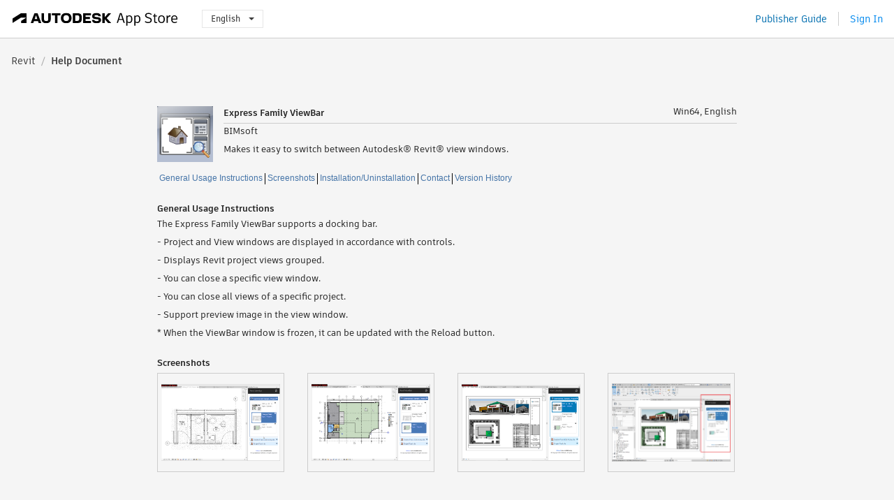

--- FILE ---
content_type: text/html; charset=utf-8
request_url: https://apps.autodesk.com/RVT/en/Detail/HelpDoc?appId=8825267584087407485&appLang=en&os=Win64
body_size: 6178
content:



<!DOCTYPE html>

<html lang="en">
<head>
    <meta charset="utf-8">
    <meta http-equiv="X-UA-Compatible" content="IE=edge,chrome=1">

    <title>
     Express Family ViewBar | Revit | Autodesk App Store
</title>
    <meta name="description" content='Autodesk App Store'>
    <meta name="keywords" content='Autodesk App Store'>

    <meta name="author" content="">
    <meta name="viewport" content="width=1032, minimum-scale=0.65, maximum-scale=1.0">



<script>
    var analytics_id;
    var subscription_category;

    var bannedCountry = false;



    var getUrl = window.location;
    var baseUrl = getUrl.protocol + "//" + getUrl.host;


    fetch(baseUrl + '/api/Utils/ValidateCountry', {
        method: 'POST',
        headers: {
            'Content-Type': 'text/plain',
            'X-Requested-With': 'XMLHttpRequest'
        }
    })
        .then(response => response.text())
        .then(data => {
            bannedCountry = data;

            if (bannedCountry === 'False') {

                fetch(baseUrl + '/api/Utils/GetAnalyticsId', {
                    method: 'POST',
                    headers: {
                        'Content-Type': 'text/plain',
                        'X-Requested-With': 'XMLHttpRequest'
                    }
                })
                    .then(response => response.text())
                    .then(data => {
                        analytics_id = data;
                    })
                    .catch(error => {
                        console.error('An error occurred:', error);
                    });




                fetch(baseUrl + '/api/Utils/GetSubscriptionCategory', {
                    method: 'POST',
                    headers: {
                        'Content-Type': 'text/plain',
                        'X-Requested-With': 'XMLHttpRequest'
                    }
                })
                    .then(response => response.text())
                    .then(data => {
                        subscription_category = data;

                        if (!('pendo' in window)) {
                            window.pendo = { _q: [] };
                            for (const func_name of ['initialize', 'identify', 'updateOptions', 'pageLoad', 'track']) {
                                pendo[func_name] = function () {
                                    if (func_name === 'initialize') {
                                        pendo._q.unshift([func_name, ...arguments])
                                    } else {
                                        pendo._q.push([func_name, ...arguments])
                                    }
                                }
                            }
                        }

                        const language = document.cookie.split("; ").find((row) => row.startsWith("appLanguage="))?.split("=")[1];

                        pendo.initialize({
                            visitor: {
                                id: analytics_id,
                                role: (subscription_category === null || subscription_category.trim() === "") ? 'anonymous' : subscription_category,
                                appLanguage: language || 'en'
                            },
                            excludeAllText: true,
                        })

                    })
                    .catch(error => {
                        console.error('An error occurred:', error);
                    });
            }

        })
        .catch(error => {
            console.error('An error occurred:', error);
        });


    

</script>
<script async type="text/javascript" src="//tags.tiqcdn.com/utag/autodesk/apps/prod/utag.js"></script>


                <link rel="alternate" hreflang="cs" href="http://apps.autodesk.com/RVT/cs/Detail/HelpDoc?id=8825267584087407485&amp;ln=en&amp;os=Win64live" />
                <link rel="alternate" hreflang="de" href="http://apps.autodesk.com/RVT/de/Detail/HelpDoc?id=8825267584087407485&amp;ln=en&amp;os=Win64live" />
                <link rel="alternate" hreflang="es" href="http://apps.autodesk.com/RVT/es/Detail/HelpDoc?id=8825267584087407485&amp;ln=en&amp;os=Win64live" />
                <link rel="alternate" hreflang="fr" href="http://apps.autodesk.com/RVT/fr/Detail/HelpDoc?id=8825267584087407485&amp;ln=en&amp;os=Win64live" />
                <link rel="alternate" hreflang="hu" href="http://apps.autodesk.com/RVT/hu/Detail/HelpDoc?id=8825267584087407485&amp;ln=en&amp;os=Win64live" />
                <link rel="alternate" hreflang="it" href="http://apps.autodesk.com/RVT/it/Detail/HelpDoc?id=8825267584087407485&amp;ln=en&amp;os=Win64live" />
                <link rel="alternate" hreflang="ja" href="http://apps.autodesk.com/RVT/ja/Detail/HelpDoc?id=8825267584087407485&amp;ln=en&amp;os=Win64live" />
                <link rel="alternate" hreflang="ko" href="http://apps.autodesk.com/RVT/ko/Detail/HelpDoc?id=8825267584087407485&amp;ln=en&amp;os=Win64live" />
                <link rel="alternate" hreflang="pl" href="http://apps.autodesk.com/RVT/pl/Detail/HelpDoc?id=8825267584087407485&amp;ln=en&amp;os=Win64live" />
                <link rel="alternate" hreflang="pt" href="http://apps.autodesk.com/RVT/pt/Detail/HelpDoc?id=8825267584087407485&amp;ln=en&amp;os=Win64live" />
                <link rel="alternate" hreflang="ru" href="http://apps.autodesk.com/RVT/ru/Detail/HelpDoc?id=8825267584087407485&amp;ln=en&amp;os=Win64live" />
                <link rel="alternate" hreflang="zh-CN" href="http://apps.autodesk.com/RVT/zh-CN/Detail/HelpDoc?id=8825267584087407485&amp;ln=en&amp;os=Win64live" />
                <link rel="alternate" hreflang="zh-TW" href="http://apps.autodesk.com/RVT/zh-TW/Detail/HelpDoc?id=8825267584087407485&amp;ln=en&amp;os=Win64live" />

    <link rel="shortcut icon" href='https://s3.amazonaws.com/apps-build-content/appstore/1.0.0.157-PRODUCTION/Content/images/favicon.ico'>
        <link rel="stylesheet" href='https://s3.amazonaws.com/apps-build-content/appstore/1.0.0.157-PRODUCTION/Content/css/appstore-combined.min.css' />
    
    
    

</head>
<body>
    
    <div id="wrap" class="">
            <header id="header" class="header" role="navigation">
                <div class="header__navbar-container">
                    <div class="header__left-side --hide-from-pdf">
                        <div class="header__logo-wrapper">
                            <a class="header__logo-link" href="/en" aria-label="Autodesk App Store" title="Autodesk App Store"></a>
                        </div>
                        <div class="header__language-wrapper --hide-from-pdf">

<div class="btn-group language-changer">
    <button type="button" class="btn btn-default dropdown-toggle" data-toggle="dropdown">
        English
        <span class="caret"></span>
    </button>
    <ul class="dropdown-menu" role="menu">
            <li data-language="cs" class="lang-selectable">
                <a>Čeština</a>
            </li>
            <li data-language="de" class="lang-selectable">
                <a>Deutsch</a>
            </li>
            <li data-language="fr" class="lang-selectable">
                <a>Fran&#231;ais</a>
            </li>
            <li data-language="en" class="hover">
                <a>English</a>
            </li>
            <li data-language="es" class="lang-selectable">
                <a>Espa&#241;ol</a>
            </li>
            <li data-language="hu" class="lang-selectable">
                <a>Magyar</a>
            </li>
            <li data-language="it" class="lang-selectable">
                <a>Italiano</a>
            </li>
            <li data-language="ja" class="lang-selectable">
                <a>日本語</a>
            </li>
            <li data-language="ko" class="lang-selectable">
                <a>한국어</a>
            </li>
            <li data-language="pl" class="lang-selectable">
                <a>Polski</a>
            </li>
            <li data-language="pt" class="lang-selectable">
                <a>Portugu&#234;s</a>
            </li>
            <li data-language="ru" class="lang-selectable">
                <a>Русский</a>
            </li>
            <li data-language="zh-CN" class="lang-selectable">
                <a>简体中文</a>
            </li>
            <li data-language="zh-TW" class="lang-selectable">
                <a>繁體中文</a>
            </li>
    </ul>
    
</div>                        </div>
                    </div>

                    <div class="header__right-side --hide-from-pdf">


<div class="collapse navbar-collapse pull-right login-panel" id="bs-example-navbar-collapse-l">
    <ul class="nav navbar-nav navbar-right">
        <li>
            <a href="https://damassets.autodesk.net/content/dam/autodesk/www/pdfs/app-store-getting-started-guide.pdf" target="_blank">Publisher Guide</a>
        </li>

            <!--<li>
                <nav class="user-panel">-->
                        <!--<a id="get_started_button" data-autostart="false" tabindex="0" role="button"
                              data-href='/Authentication/AuthenticationOauth2?returnUrl=%2Fiframe_return.htm%3Fgoto%3Dhttps%253a%252f%252fapps.autodesk.com%253a443%252fRVT%252fen%252fDetail%252fHelpDoc%253fappId%253d8825267584087407485%2526appLang%253den%2526os%253dWin64&amp;isImmediate=false&amp;response_type=id_token&amp;response_mode=form_post&amp;client_id=bVmKFjCVzGk3Gp0A0c4VQd3TBNAbAYj2&amp;redirect_uri=http%3A%2F%2Fappstore-local.autodesk.com%3A1820%2FAuthentication%2FAuthenticationOauth2&amp;scope=openid&amp;nonce=12321321&amp;state=12321321&amp;prompt=login'>
                            Sign In
                        </a>-->
                <!--</nav>
            </li>-->
            <li>
                <nav class="user-panel">
                    <ul>


                        <a href="/Authentication/AuthenticationOauth2?returnUrl=%2Fiframe_return.htm%3Fgoto%3Dhttps%253a%252f%252fapps.autodesk.com%253a443%252fRVT%252fen%252fDetail%252fHelpDoc%253fappId%253d8825267584087407485%2526appLang%253den%2526os%253dWin64&amp;isImmediate=false&amp;response_type=id_token&amp;response_mode=form_post&amp;client_id=bVmKFjCVzGk3Gp0A0c4VQd3TBNAbAYj2&amp;redirect_uri=http%3A%2F%2Fappstore-local.autodesk.com%3A1820%2FAuthentication%2FAuthenticationOauth2&amp;scope=openid&amp;nonce=12321321&amp;state=12321321">
                            Sign In
                        </a>

                    </ul>
                </nav>
            </li>
    </ul>
</div>                    </div>
                </div>
            </header>

        

    <!-- neck -->
    <div id="neck">
        <div class="neck-content">
            <div class="breadcrumb">
                                <a href="/RVT/en/Home/Index">Revit</a>
                            <span class="breadcrumb-divider">/</span>
                            <span class="last">Help Document</span>
            </div>
        </div>
    </div>
    <!-- end neck -->



        






<!-- main -->
<div id="main" class="detail-page helpdoc-page clearfix">
    <div id="content">
        <div id="helpdoc-head">
            <img id="helpdoc-head-icon" src="https://autodesk-exchange-apps-v-1-5-staging.s3.amazonaws.com/data/content/files/images/7FUWKGPUFP87/files/resized_41d20318-6630-4bb1-870f-e72fa7724a12_.png?AWSAccessKeyId=AKIAWQAA5ADROJBNX5E4&amp;Expires=1769320383&amp;response-content-disposition=inline&amp;response-content-type=image%2Fpng&amp;Signature=tK%2FaW6ZUH%2FGLRWbExGfu4N0rc1I%3D" alt="Express Family ViewBar"/>
            <div id="helpdoc-head-description" >
                <h1 id="helpdoc-product-title">Express Family ViewBar</h1>
                <span id="helpdoc-product-os">Win64, English</span>
                <div class="clear"></div>
                <hr>
                <div class="seller">BIMsoft</div>
                <div class="description">Makes it easy to switch between Autodesk® Revit® view windows.</div>
            </div>
            <div class="clear"></div>
        </div>
        <div class="clear"></div>
        <div id="helpdoc-tag">
                <a href="#generalinfo" class="helpdoc-breadcrumb">General Usage Instructions</a>
                <a href="#screensinfo" class="helpdoc-breadcrumb">Screenshots</a>
                <a href="#inunininfo" class="helpdoc-breadcrumb">Installation/Uninstallation</a>
                <a href="#contactinfo" class="helpdoc-breadcrumb">Contact</a>
                <a href="#versionhistoryinfo" class="">Version History</a>
            <div class="clear"></div>
        </div>
        
        
        <div class="helpdoc-element ">
            <div class="clear"></div>
            <h1 id="generalinfo">General Usage Instructions</h1>
            <div class="helpdoc-text"><p>The Express Family ViewBar supports a docking bar.</p>
<p>- Project and View windows are displayed in&nbsp;<span lang="EN-GB">accordance with</span>&nbsp;controls.</p>
<p>- Displays Revit project views grouped.</p>
<p>- You can close a specific view window.</p>
<p>- You can close all views of a specific project.</p>
<p>-&nbsp;Support preview image in the view window.</p>
<p>*&nbsp;When the ViewBar window is frozen, it can be updated with the Reload button.</p></div>
        </div>

        
        <div id="helpdoc-element-screenshot" class="helpdoc-element ">
            <div class="clear"></div>
            <h1 id="screensinfo">Screenshots</h1>
            <div>
                            <div class="helpdoc-screenshot">
                                <a href="https://autodesk-exchange-apps-v-1-5-staging.s3.amazonaws.com/data/content/files/images/7FUWKGPUFP87/8825267584087407485/original_bb604a0e-0052-458e-a59c-be9d554c2ca5_.PNG?AWSAccessKeyId=AKIAWQAA5ADROJBNX5E4&amp;Expires=1769371784&amp;response-content-disposition=inline&amp;response-content-type=image%2Fpng&amp;Signature=jeiKuq%2BgqgQ7NEc48YK%2BtKJCwlc%3D" title= data-mime="Image">
                                    <div class="helpdoc-img-container">
                                        <span class="helper"></span>
                                        <img class="helpdoc-screenshot-img" src="https://autodesk-exchange-apps-v-1-5-staging.s3.amazonaws.com/data/content/files/images/7FUWKGPUFP87/8825267584087407485/original_bb604a0e-0052-458e-a59c-be9d554c2ca5_.PNG?AWSAccessKeyId=AKIAWQAA5ADROJBNX5E4&amp;Expires=1769371784&amp;response-content-disposition=inline&amp;response-content-type=image%2Fpng&amp;Signature=jeiKuq%2BgqgQ7NEc48YK%2BtKJCwlc%3D" />
                                        <span class="helper"></span>
                                    </div>
                                </a>

                            </div>
                            <div class="helpdoc-screenshot">
                                <a href="https://autodesk-exchange-apps-v-1-5-staging.s3.amazonaws.com/data/content/files/images/7FUWKGPUFP87/8825267584087407485/original_226c5369-49b9-4f9d-bcfd-ba823081cd0f_.png?AWSAccessKeyId=AKIAWQAA5ADROJBNX5E4&amp;Expires=1769371784&amp;response-content-disposition=inline&amp;response-content-type=image%2Fpng&amp;Signature=Pd%2BpanwBs5hrTY9q3gBjcoEGFvk%3D" title= data-mime="Image">
                                    <div class="helpdoc-img-container">
                                        <span class="helper"></span>
                                        <img class="helpdoc-screenshot-img" src="https://autodesk-exchange-apps-v-1-5-staging.s3.amazonaws.com/data/content/files/images/7FUWKGPUFP87/8825267584087407485/original_226c5369-49b9-4f9d-bcfd-ba823081cd0f_.png?AWSAccessKeyId=AKIAWQAA5ADROJBNX5E4&amp;Expires=1769371784&amp;response-content-disposition=inline&amp;response-content-type=image%2Fpng&amp;Signature=Pd%2BpanwBs5hrTY9q3gBjcoEGFvk%3D" />
                                        <span class="helper"></span>
                                    </div>
                                </a>

                            </div>
                            <div class="helpdoc-screenshot">
                                <a href="https://autodesk-exchange-apps-v-1-5-staging.s3.amazonaws.com/data/content/files/images/7FUWKGPUFP87/8825267584087407485/original_8f90c348-b86b-46b4-984a-4fab7f3d7f52_.gif?AWSAccessKeyId=AKIAWQAA5ADROJBNX5E4&amp;Expires=1769181661&amp;response-content-disposition=inline&amp;response-content-type=image%2Fpng&amp;Signature=7Iyt5DZq%2FdnHIw8%2B4uEx%2Fjs9X4E%3D" title= data-mime="Image">
                                    <div class="helpdoc-img-container">
                                        <span class="helper"></span>
                                        <img class="helpdoc-screenshot-img" src="https://autodesk-exchange-apps-v-1-5-staging.s3.amazonaws.com/data/content/files/images/7FUWKGPUFP87/8825267584087407485/original_8f90c348-b86b-46b4-984a-4fab7f3d7f52_.gif?AWSAccessKeyId=AKIAWQAA5ADROJBNX5E4&amp;Expires=1769181661&amp;response-content-disposition=inline&amp;response-content-type=image%2Fpng&amp;Signature=7Iyt5DZq%2FdnHIw8%2B4uEx%2Fjs9X4E%3D" />
                                        <span class="helper"></span>
                                    </div>
                                </a>

                            </div>
                            <div class="helpdoc-screenshot">
                                <a href="https://autodesk-exchange-apps-v-1-5-staging.s3.amazonaws.com/data/content/files/images/7FUWKGPUFP87/8825267584087407485/original_9eb319f7-9f6b-450f-bb14-1059de184b30_.png?AWSAccessKeyId=AKIAWQAA5ADROJBNX5E4&amp;Expires=1769181661&amp;response-content-disposition=inline&amp;response-content-type=image%2Fpng&amp;Signature=l4GIfIQmH%2BBj40HBoOCDB8a512c%3D" title= data-mime="Image">
                                    <div class="helpdoc-img-container">
                                        <span class="helper"></span>
                                        <img class="helpdoc-screenshot-img" src="https://autodesk-exchange-apps-v-1-5-staging.s3.amazonaws.com/data/content/files/images/7FUWKGPUFP87/8825267584087407485/original_9eb319f7-9f6b-450f-bb14-1059de184b30_.png?AWSAccessKeyId=AKIAWQAA5ADROJBNX5E4&amp;Expires=1769181661&amp;response-content-disposition=inline&amp;response-content-type=image%2Fpng&amp;Signature=l4GIfIQmH%2BBj40HBoOCDB8a512c%3D" />
                                        <span class="helper"></span>
                                    </div>
                                </a>

                            </div>
                <div class="clear"></div>
            </div>
        </div>

        
        <div class="helpdoc-command helpdoc-element helpdoc-element-hidden">
            <div class="clear"></div>
            <h1 id="commandinfo">Commands</h1>
            <div>
            </div>
        </div>

        
        <div class="helpdoc-element ">
            <div class="clear"></div>
            <h1 id="inunininfo">Installation/Uninstallation</h1>
            <div class="helpdoc-text"><p>The installer that ran when you downloaded this app/plug-in from the Autodesk App Store will start installing the app/plug-in. OR, simply double-click the downloaded installer to install the app/plugin.</p>
<p>To uninstall this plug-in, exit the Autodesk product if you are currently running it, simply rerun the installer, and select the "Uninstall" button. OR, click Control Panel &gt; Programs &gt; Programs and Features (Windows 7/8.1/10/11) and uninstall as you would any other application from your system.</p></div>
        </div>

        
        <div class="helpdoc-element helpdoc-element-hidden">
            <div class="clear"></div>
            <h1 id="addinfo">Additional Information</h1>
            <div class="helpdoc-text"></div>
        </div>

        
        <div class="helpdoc-element helpdoc-element-hidden">
            <div class="clear"></div>
            <h1 id="knownissueinfo">Known Issues</h1>
            <div class="helpdoc-text"></div>
        </div>

        
        <div class="helpdoc-element ">
            <div class="clear"></div>
            <h1 id="contactinfo">Contact</h1>
            <div>
                
                <div>
                    <div class="">Company Name: BIMsoft</div>
                    <div class="">Company URL: <a href="http://www.bimsoft.co.kr" target="_blank">http://www.bimsoft.co.kr</a></div>
                    <div class="">Support Contact: <a href="mailto:arx119@gmail.com">arx119@gmail.com</a></div>
                </div>
                
                <div class="helpdoc-block ">
                    <div class="clear"></div>
                    <h4 id="authorinfo">Author/Company Information</h4>
                    <div class="helpdoc-text">BIMsoft</div>
                </div>
                
                <div class="helpdoc-block ">
                    <div class="clear"></div>
                    <h4 id="supportinfo">Support Information</h4>
                    <div class="helpdoc-text"><p>Support Contact: <a href="mailto:arx119@gmail.com">arx119@gmail.com</a></p></div>
                </div>
            </div>
        </div>

        

            <div class="helpdoc-version helpdoc-element">
                <div class="clear"></div>
                <h1 id="versionhistoryinfo">Version History</h1>
                <div>
                    <table class="helpdoc-table" id="helpdoc-table-version">
                        <colgroup>
                            <col style="width:150px" />
                            <col style="width:680px" />
                        </colgroup>
                        <tr>
                            <th>Version Number</th>
                            <th>Version Description</th>
                        </tr>
                            <tr>
                                <td>
                                    <p>
                                        1.0.5
                                    </p>
                                </td>
                                <td style="white-space: pre-wrap;">Revit 2024/2025 version support</td>
                            </tr>
                            <tr>
                                <td>
                                    <p>
                                        1.0.4
                                    </p>
                                </td>
                                <td style="white-space: pre-wrap;">Revit 2023 version support</td>
                            </tr>
                            <tr>
                                <td>
                                    <p>
                                        1.0.3
                                    </p>
                                </td>
                                <td style="white-space: pre-wrap;">Revit 2022 version support</td>
                            </tr>
                            <tr>
                                <td>
                                    <p>
                                        1.0.2
                                    </p>
                                </td>
                                <td style="white-space: pre-wrap;">-Revit 2021 version support
-Preview image support</td>
                            </tr>
                            <tr>
                                <td>
                                    <p>
                                        1.0.1
                                    </p>
                                </td>
                                <td style="white-space: pre-wrap;">Initial release.</td>
                            </tr>
                    </table>
                </div>
            </div>


    </div>
</div>
<!-- end main -->


            <div style="display:none;" id="flash-message-notification"></div>


<script>


</script>
<div class="clear"></div>

<footer id="footer" class="">
    
    <div class="footer__left">
        <div class="footer__copy-wrapper">
            <p class="footer__copy">&#169; Copyright 2011-2026 Autodesk, Inc. All rights reserved.</p>
        </div>
        <ul class="footer__items">
            <li class="footer__item"><a target="_blank" href="https://usa.autodesk.com/privacy/">Privacy Policy</a></li>
            <li class="footer__item"><a target="_blank" href="https://www.autodesk.com/trademark">Legal Notices &amp; Trademarks</a></li>
            <li class="footer__item"><a target="_blank" href="/en/public/TermsOfUse">Terms of Use</a></li>
            <li class="footer__item about">About</li>
            <li class="footer__item"><a target="_blank" href="/en/Public/FAQ">FAQ</a></li>
            <li class="footer__item"><a href="mailto:appsinfo@autodesk.com">Contact Us</a></li>
            <li class="footer__item footer__item--privacy">
                <a data-opt-in-preferences="" href="#">Privacy Settings</a>
            </li>
        </ul>
    </div>
    <div class="footer__right">
        <a class="footer__logo-link" href="https://www.autodesk.com/" target="_blank"></a>
    </div>
</footer>

        <div id="goTop">
            <img src="https://s3.amazonaws.com/apps-build-content/appstore/1.0.0.157-PRODUCTION/Content/images/buttons/totop50.png" alt="Go top">
        </div>
    </div>

    <!--[if lte IE 7 ]><script src="https://s3.amazonaws.com/apps-build-content/appstore/1.0.0.157-PRODUCTION/Scripts/lib/json2.min.js"></script><![endif]-->
    <script src="/en/Resource/ClientResources?v=6277863%3Aen"></script>
        <script src="https://s3.amazonaws.com/apps-build-content/appstore/1.0.0.157-PRODUCTION/Scripts/appstore-3rdlibs.min.js"></script>
        <script src="https://s3.amazonaws.com/apps-build-content/appstore/1.0.0.157-PRODUCTION/Scripts/lib/bootstrap.min.js"></script>
        <script src="https://s3.amazonaws.com/apps-build-content/appstore/1.0.0.157-PRODUCTION/Scripts/appstore-combined.min.js"></script>

    <script>
        jQuery(document).ready(Appstore.init);
    </script>

    
    
  <script src="https://s3.amazonaws.com/apps-build-content/appstore/1.0.0.157-PRODUCTION/Scripts/lib/jquery.raty.js"></script>
    <script src="https://s3.amazonaws.com/apps-build-content/appstore/1.0.0.157-PRODUCTION/Scripts/modules/helpDoc.js"></script>
    <script>
        $("#content").css("height", $("#content").css("height") + 500);
    </script>
    <style type="text/css">
        #video-overlay {
            background: url(https://s3.amazonaws.com/apps-build-content/appstore/1.0.0.157-PRODUCTION/Content/images/buttons/play.png) no-repeat center;
            position: absolute;
            z-index: 1;
            height: 136px;
            width: 186px;
        }
    </style>

</body>
</html>
